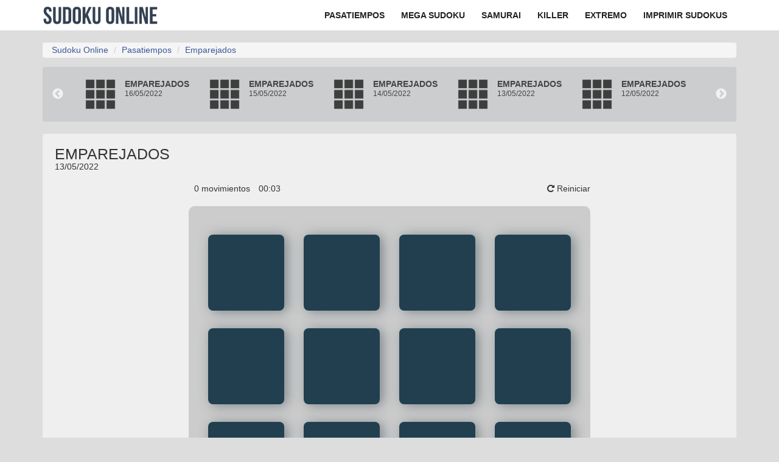

--- FILE ---
content_type: text/html; charset=UTF-8
request_url: https://www.sudoku-online.org/pasatiempos/emparejados/2022-05-13.html
body_size: 10835
content:
<!DOCTYPE html>
<html lang="es">
<head>
<title>Emparejados diario: el juego de memoria del 13 de mayo</title>
<meta http-equiv="Content-Type" content="text/html; charset=utf-8">
<meta name="viewport" content="width=device-width, initial-scale=1.0">
<link href="/favicon.ico" type="image/x-icon" rel="icon">
<link href="/favicon.ico" type="image/x-icon" rel="shortcut icon">
<link rel="alternate" title="RSS Pasatiempos diarios" href="/feed.php" type="application/rss+xml">
<link rel="manifest" href="/manifest.json">
<meta name="Description" content="Cada día te presentamos una nueva combinación de imágenes con el objetivo de encontrar las que coinciden.">

<link rel="alternate" hreflang="es" href="https://www.sudoku-online.org/pasatiempos/emparejados/2022-05-13.html" /><link rel="preload" href="https://www.sudoku-online.org/img/logo.svg" as="image">
<link rel="stylesheet" href="https://www.sudoku-online.org/css/style.css?v=11.775454" type="text/css">
<style>
.navbar .brand{display:block;float:none!important;padding:6px 10px 6px 0;margin-left:0;font-size:1px;font-weight:400;color:#222;text-indent:-5000px;background:url(/img/logo.svg) 50% 50% no-repeat;width:190px;height:50px}
.archivo{background:#cbcdce;margin-bottom:20px;max-width:1280px;border-radius:4px;height:90px;overflow:hidden}
</style>
<link rel="preconnect" href="https://static.sudoku-online.org">
<link rel="preconnect" href="https://fonts.googleapis.com">
<link rel="preconnect" href="https://fonts.gstatic.com" crossorigin>
<!--<link href="https://fonts.googleapis.com/css2?family=Barlow+Semi+Condensed:wght@500&display=swap" rel="stylesheet">-->
<link rel="canonical" href="https://www.sudoku-online.org/pasatiempos/emparejados/">
<meta property="og:title" content="Emparejados diario: el juego de memoria del 13 de mayo">
<meta property="og:site_name" content="Sudoku Online">
<meta property="og:url" content="https://www.sudoku-online.org/pasatiempos/emparejados/2022-05-13.html">
<meta property="og:description" content="Cada día te presentamos una nueva combinación de imágenes con el objetivo de encontrar las que coinciden.">
<meta property="og:type" content="article">
<meta property="og:image" content="https://www.sudoku-online.org/img/emparejados6.jpg">
<meta property="og:image:height" content="1080">
<meta property="og:image:width" content="1920">
<meta name="robots" content="max-image-preview:large">
<meta property="fb:app_id" content="150069238377154"/>
<meta property="mrf:canonical" content="https://www.sudoku-online.org/pasatiempos/emparejados/2022-05-13.html" />
<script type="application/ld+json">
{
  "@context": "https://schema.org",
  "@type": "Article",
  "articleSection": "Emparejados", 
  "mainEntityOfPage": {
    "@type": "WebPage",
    "@id": "https://www.sudoku-online.org/pasatiempos/emparejados/2022-05-13.html"
  },
  "headline": "Emparejados diario: el juego de memoria del 13 de mayo",
  "description": "Cada día te presentamos una nueva combinación de imágenes con el objetivo de encontrar las que coinciden.",
  "image": {
        "@type": "ImageObject",
        "url": "https://www.sudoku-online.org/img/emparejados6.jpg",
        "height": 1080,
        "width": 1920
  },
  "author": {
    "@type": "Organization",
    "name": "Sudoku Online",
    "url": "https://www.sudoku-online.org/"
  },  
  "publisher": {
    "@type": "Organization",
    "name": "Sudoku Online",
    "logo": {
      "@type": "ImageObject",
      "url": "https://www.sudoku-online.org/img/logo.jpg", 
      "height":60, 
      "width":600
    }
  },
  "datePublished": "2022-05-13T00:00:36+02:00", 
  "dateModified": "2022-05-13T00:00:36+02:00"
}
</script><!-- HTML5 shim, for IE6-8 support of HTML5 elements -->
<!--[if lt IE 9]>
  <script src="http://html5shim.googlecode.com/svn/trunk/html5.js"></script>
<![endif]-->
<script type="application/ld+json">{"@context": "https://schema.org","@type":"Organization","name": "Sudoku Online","url": "https://www.sudoku-online.org","logo": "https://www.sudoku-online.org/img/logo.svg","address": {"@type": "PostalAddress","streetAddress": "Marqués de Pidal 7","addressLocality": "Oviedo","addressRegion": "Asturias","postalCode": "33004","addressCountry": "ES"},"contactPoint": {"@type": "ContactPoint","contactType": "contact","telephone": "+34639592149","email": "imanolif@gmail.com"},"sameAs":["https://www.facebook.com/sudokudiario","https://twitter.com/sudokudiario"]} </script>
<script type="application/ld+json">
  {
    "@context": "https://schema.org",
    "@type": "Organization",
    "url": "https://www.sudoku-online.org/",
    "logo": "https://www.sudoku-online.org/img/logo.svg"
  }
</script>
<meta name="verify-v1" content="1uTJN5LTvZRrzkjibvVURb6/sGt1UiYkAqBs3MSI128=">
<meta property="fb:admins" content="629479126" >
<!-- Google Tag Manager -->
<script>(function(w,d,s,l,i){w[l]=w[l]||[];w[l].push({'gtm.start':
new Date().getTime(),event:'gtm.js'});var f=d.getElementsByTagName(s)[0],
j=d.createElement(s),dl=l!='dataLayer'?'&l='+l:'';j.async=true;j.src=
'https://www.googletagmanager.com/gtm.js?id='+i+dl;f.parentNode.insertBefore(j,f);
})(window,document,'script','dataLayer','GTM-NBG2WS76');</script>
<!-- End Google Tag Manager -->
<script>
  window.dataLayer = window.dataLayer || [];
  function gtag(){dataLayer.push(arguments);}
  gtag('js', new Date());

  gtag('config', 'G-QHBCSYW85V', {
    send_page_view: false
  });

  gtag('event', 'page_view', {
    page_title: document.title,
    page_location:  location.href
    , game: "emparejados"  });

  gtag('event', 'conversion', { 'send_to': 'AW-1066928941/vxeuCNra3uwZEK2W4PwD', 'value': 1.0, 'currency': 'USD' }); 
</script>
<script type="text/javascript">
!function(){"use strict";function e(e){var t=!(arguments.length>1&&void 0!==arguments[1])||arguments[1],c=document.createElement("script");c.src=e,t?c.type="module":(c.async=!0,c.type="text/javascript",c.setAttribute("nomodule",""));var n=document.getElementsByTagName("script")[0];n.parentNode.insertBefore(c,n)}!function(t,c){!function(t,c,n){var a,o,r;n.accountId=c,null!==(a=t.marfeel)&&void 0!==a||(t.marfeel={}),null!==(o=(r=t.marfeel).cmd)&&void 0!==o||(r.cmd=[]),t.marfeel.config=n;var i="https://sdk.mrf.io/statics";e("".concat(i,"/marfeel-sdk.js?id=").concat(c),!0),e("".concat(i,"/marfeel-sdk.es5.js?id=").concat(c),!1)}(t,c,arguments.length>2&&void 0!==arguments[2]?arguments[2]:{})}(window,787,{} /* Config */)}();
</script>
<style>.slick-list,.slick-slider,.slick-track{display:block;position:relative}.slick-dots li,.slick-list,.slick-slider,.slick-track{position:relative}.slick-dots li,.slick-dots li button,.slick-next,.slick-prev{cursor:pointer;width:20px;height:20px}.slick-dots li button:before,.slick-next:before,.slick-prev:before{font-family:slick;-webkit-font-smoothing:antialiased;-moz-osx-font-smoothing:grayscale}.slick-slider{box-sizing:border-box;-webkit-user-select:none;-moz-user-select:none;-ms-user-select:none;user-select:none;-webkit-touch-callout:none;-khtml-user-select:none;-ms-touch-action:pan-y;touch-action:pan-y;-webkit-tap-highlight-color:transparent}.slick-list{overflow:hidden;margin:0;padding:0}.slick-dots li button:focus,.slick-dots li button:hover,.slick-list:focus{outline:0}.slick-list.dragging{cursor:pointer;}.slick-slider .slick-list,.slick-slider .slick-track{-webkit-transform:translate3d(0,0,0);-moz-transform:translate3d(0,0,0);-ms-transform:translate3d(0,0,0);-o-transform:translate3d(0,0,0);transform:translate3d(0,0,0)}.slick-track{top:0;left:0;margin-left:auto;margin-right:auto}.slick-track:after,.slick-track:before{display:table;content:''}.slick-track:after{clear:both}.slick-loading .slick-slide,.slick-loading .slick-track{visibility:hidden}.slick-slide{display:none;float:left;height:100%;min-height:1px}[dir=rtl] .slick-slide{float:right}.slick-initialized .slick-slide,.slick-slide img{display:block}.slick-arrow.slick-hidden,.slick-slide.slick-loading img{display:none}.slick-slide.dragging img{pointer-events:none}.slick-vertical .slick-slide{display:block;height:auto;border:1px solid transparent}.slick-loading .slick-list{background:url(/css/ajax-loader.gif) center center no-repeat #fff}.slick-dots li button,.slick-next,.slick-next:focus,.slick-next:hover,.slick-prev,.slick-prev:focus,.slick-prev:hover{color:transparent;outline:0;background:0 0}@font-face{font-family:slick;font-weight:400;font-style:normal;src:url(/css/fonts/slick.eot);src:url(/css/fonts/slick.eot?#iefix) format('embedded-opentype'),url(/css/fonts/slick.woff) format('woff'),url(/css/fonts/slick.ttf) format('truetype'),url(/css/fonts/slick.svg#slick) format('svg')}.slick-next,.slick-prev{font-size:0;line-height:0;position:absolute;top:50%;display:block;padding:0;-webkit-transform:translate(0,-50%);-ms-transform:translate(0,-50%);transform:translate(0,-50%);border:none}.slick-dots li button:focus:before,.slick-dots li button:hover:before,.slick-next:focus:before,.slick-next:hover:before,.slick-prev:focus:before,.slick-prev:hover:before{opacity:1}.slick-next.slick-disabled:before,.slick-prev.slick-disabled:before{opacity:.25}.slick-next:before,.slick-prev:before{font-size:20px;line-height:1;opacity:.75;color:#fff}.slick-prev{left:-25px}[dir=rtl] .slick-prev{right:-25px;left:auto}.slick-prev:before,[dir=rtl] .slick-next:before{content:'←'}.slick-next:before,[dir=rtl] .slick-prev:before{content:'→'}.slick-next{right:-25px}[dir=rtl] .slick-next{right:auto;left:-25px}.slick-dotted.slick-slider{margin-bottom:30px}.slick-dots{position:absolute;bottom:-25px;display:block;width:100%;padding:0;margin:0;list-style:none;text-align:center}.slick-dots li{display:inline-block;margin:0 5px;padding:0}.slick-dots li button{font-size:0;line-height:0;display:block;padding:5px;border:0}.slick-dots li button:before{font-size:6px;line-height:20px;position:absolute;top:0;left:0;width:20px;height:20px;content:'•';text-align:center;opacity:.25;color:#000}.slick-dots li.slick-active button:before{opacity:.75;color:#000}</style><script type="application/ld+json">
    {
        "@context": "http://schema.org",
        "@type": "BreadcrumbList",
        "itemListElement":
        [
                {
                    "@type": "ListItem",
                    "position": 1,
                    "item": {
                    "@id": "/",
                    "name": "Sudoku Online"
                    }
                },
                {
                    "@type": "ListItem",
                    "position": 2,
                    "item": {
                    "@id": "https://www.sudoku-online.org/pasatiempos/",
                    "name": "Pasatiempos diarios"
                    }
                },
                {
                    "@type": "ListItem",
                    "position": 3,
                    "item": {
                    "@id": "https://www.sudoku-online.org/pasatiempos/emparejados/",
                    "name": "Emparejados"
                    }
                }
         ]
    }
    </script><script type="text/javascript">
  window._taboola = window._taboola || [];
      _taboola.push({article:'auto'});
    !function (e, f, u, i) {
    if (!document.getElementById(i)){
      e.async = 1;
      e.src = u;
      e.id = i;
      f.parentNode.insertBefore(e, f);
    }
  }(document.createElement('script'),
  document.getElementsByTagName('script')[0],
  '//cdn.taboola.com/libtrc/sudoku-onlineorg/loader.js',
  'tb_loader_script');
  if(window.performance && typeof window.performance.mark == 'function')
    {window.performance.mark('tbl_ic');}
</script>
</head>
<body>

    <nav class="navbar navbar-static-top navbar-inner" role="navigation">
      <div class="container">
        <div class="navbar-header">
          <button type="button" class="navbar-toggle collapsed" data-toggle="collapse" data-target=".navbar-collapse">
            <span class="sr-only">Navegación</span>
            <span class="icon-bar"></span>
            <span class="icon-bar"></span>
            <span class="icon-bar"></span>
          </button>
                            <h2><a class="brand" href="https://www.sudoku-online.org">Sudoku Online</a></h2>
                    </div>
        <div class="collapse navbar-collapse bg-collapse" style="float: right;">
          <ul class="nav navbar-nav">
            <li><a href="/pasatiempos/" title="Pasatiempos diarios"><span>Pasatiempos</span></a></li>
            <li><a href="/megasudoku" title="Mega sudoku"><span>Mega Sudoku</span></a></li>
            <li><a href="/sudoku-samurai.php" title="Sudoku Samurai"><span>Samurai</span></a></li>
            <li><a href="/killer.php" title="Sudoku Killer"><span>Killer</span></a></li>
            <li><a href="/extremo.php" title="Sudoku Extremo"><span>Extremo</span></a></li>
            <li class="hidden-sm"><a href="/imprimir-sudokus.php" title="Sudokus para imprimir"><span>Imprimir sudokus</span></a></li>
          </ul>
        </div>
      </div>
    </nav>

<div class="container">

	<div class="row hidden-xs">
		<div class="col-md-12">
			<ul class="breadcrumb">
			  <li><a href="https://www.sudoku-online.org">Sudoku Online</a></li>
			  <li><a href="https://www.sudoku-online.org/pasatiempos/">Pasatiempos</a></li>
			  <li class="active"><a href="https://www.sudoku-online.org/pasatiempos/emparejados/">Emparejados</a></li>
			</ul>
		</div>
	</div>

</div>

<div class="container">

	<div class="row">

		<div class="col-xs-12 col-sm-12 col-md-12 col-lg-12">

			<div class="main_container">

				

			<div class="archivo">
				<div class="px-10">
					<div class="slide-archivo" data-slick='{"slidesToShow": 5, "slidesToScroll": 1}'>
											   	<div class="item-archivo">
						   		<a href="/pasatiempos/emparejados/2022-05-16.html">
									<div class="img">
										<img src="https://static.sudoku-online.org/img/icon/emparejados.png" alt="Archivo emparejados" />
									</div>
									<div class="info-archivo">
										<div class="juego">Emparejados</div>
										<div class="date">16/05/2022</div>
									</div>
								</a>
							</div>
						    						   	<div class="item-archivo">
						   		<a href="/pasatiempos/emparejados/2022-05-15.html">
									<div class="img">
										<img src="https://static.sudoku-online.org/img/icon/emparejados.png" alt="Archivo emparejados" />
									</div>
									<div class="info-archivo">
										<div class="juego">Emparejados</div>
										<div class="date">15/05/2022</div>
									</div>
								</a>
							</div>
						    						   	<div class="item-archivo">
						   		<a href="/pasatiempos/emparejados/2022-05-14.html">
									<div class="img">
										<img src="https://static.sudoku-online.org/img/icon/emparejados.png" alt="Archivo emparejados" />
									</div>
									<div class="info-archivo">
										<div class="juego">Emparejados</div>
										<div class="date">14/05/2022</div>
									</div>
								</a>
							</div>
						    						   	<div class="item-archivo">
						   		<a href="/pasatiempos/emparejados/2022-05-13.html">
									<div class="img">
										<img src="https://static.sudoku-online.org/img/icon/emparejados.png" alt="Archivo emparejados" />
									</div>
									<div class="info-archivo">
										<div class="juego">Emparejados</div>
										<div class="date">13/05/2022</div>
									</div>
								</a>
							</div>
						    						   	<div class="item-archivo">
						   		<a href="/pasatiempos/emparejados/2022-05-12.html">
									<div class="img">
										<img src="https://static.sudoku-online.org/img/icon/emparejados.png" alt="Archivo emparejados" />
									</div>
									<div class="info-archivo">
										<div class="juego">Emparejados</div>
										<div class="date">12/05/2022</div>
									</div>
								</a>
							</div>
						    						   	<div class="item-archivo">
						   		<a href="/pasatiempos/emparejados/2022-05-11.html">
									<div class="img">
										<img src="https://static.sudoku-online.org/img/icon/emparejados.png" alt="Archivo emparejados" />
									</div>
									<div class="info-archivo">
										<div class="juego">Emparejados</div>
										<div class="date">11/05/2022</div>
									</div>
								</a>
							</div>
						    						   	<div class="item-archivo">
						   		<a href="/pasatiempos/emparejados/2022-05-10.html">
									<div class="img">
										<img src="https://static.sudoku-online.org/img/icon/emparejados.png" alt="Archivo emparejados" />
									</div>
									<div class="info-archivo">
										<div class="juego">Emparejados</div>
										<div class="date">10/05/2022</div>
									</div>
								</a>
							</div>
						    					</div>
				</div>
			</div>


			<style>
				.px-10
				{
					padding: 0 40px
				}

				@media (max-width: 575px) {
					.archivo .px-10
					{
						padding: 0;
					}

					.archivo .slick-prev {
					    left: 5px;
					}

					.archivo .slick-next {
					    right: 5px;
					}
				}

				.archivo
				{					
					background: #CBCDCE;
					margin-bottom: 20px;
					max-width: 1280px;
					border-radius: 4px;
					height: 90px;
					overflow: hidden;
				}

				.slide-archivo
				{
					display: flex;
					padding: 20px;
				}

				.item-archivo
				{
					padding: 0 10px;
				}

				.item-archivo a
				{
					display: flex !important;
					color: #444;
					text-decoration: none;
					outline: none;
				}

				.item-archivo .juego
				{
					font-size: 14px;
					font-weight: bold;
					text-transform: uppercase;
				}

				.item-archivo .date
				{
					font-size: 12px;
				}

				.item-archivo img
				{
					width: 50px;
					height: 50px;
					display: block;
					opacity: 0.7;
				}

				.info-archivo
				{
					display: flex;
					flex-direction: column;
					padding-left: 15px;
				}
			</style>
				<div class="juego_container">
					
					<h2 class="game">Emparejados <span class="">13/05/2022</span></h2>
				
					<div class="game_container">

					    <div class="overlay">
					        <div class="overlay-content">
					                <section class="switch-msg"></section>
					                <ul class="stars"></ul>
					                <h4>Resuelto con <span class="moves">0</span> movimientos en  <span class="timer"><span class="timer-minutes">0</span>:<span class="timer-seconds">00</span></span></h4> 
					                <button class="restart"><i class="fa fa-repeat"></i> Jugar otra vez</button>
					        </div>
					    </div>


					    <div class="game_container">
					    	
					        <section class="score-panel">
					        	<ul class="stars"></ul>

					        	<span class="moves">0</span> movimientos
					            <span class="timer"><span class="timer-minutes">0</span>:<span class="timer-seconds">00</span></span>

					            <div class="restart">
					        		<i class="fa fa-repeat"></i> Reiniciar
					        	</div>
					        </section>

					        <ul class="deck"></ul>
					    </div>	    

					</div>
				</div>

				<div id="quees">
										<article>
						<div class="row">
							<div class="col-xs-12 col-sm-4">
								<img src="https://www.sudoku-online.org/img/emparejados6.jpg" alt="Emparejados" class="img-responsive" />
							</div>
							<div class="col-xs-12 col-sm-8">
								<h1 class="article my-0 py-xs-10">Emparejados diario: el juego de memoria del 13 de mayo</h1>
								<p class="py-5">13/05/2022 - 00:01</p>
								<p>Cada día te presentamos una nueva combinación de 16 imágenes boca abajo y en orden aleatorio con el objetivo de dar la vuelta a los pares que coinciden usando tu memoria.</p>
								                                    <p><div class="pt-10"><a href="/pasatiempos/emparejados/" class="btn btn-default">Archivo del Emparejados diario <span class="glyphicon glyphicon-play-circle"></span></a></div></p>
                                							</div>
						</div>
					</article>
				</div>

			</div>


			<div class="row">
                <div class="col-xs-12 col-sm-12 col-md-12 col-lg-12">
                    <div id="taboola-below-article-thumbnails"></div>
                    <script type="text/javascript">
                      window._taboola = window._taboola || [];
                      _taboola.push({
                        mode: 'alternating-thumbnails-a',
                        container: 'taboola-below-article-thumbnails',
                        placement: 'Below Article Thumbnails',
                        target_type: 'mix'
                      });
                    </script>
                </div>
            </div>



	<!-- Aviso de Suscripción a WhatsApp -->
<div class="whatsapp-banner">
  <div class="whatsapp-content">
    <img src="https://cdn-icons-png.flaticon.com/512/733/733585.png" alt="WhatsApp Icon" class="whatsapp-icon">
    <p><strong>¡Únete a nuestro canal de WhatsApp!</strong> Recibe las últimas novedades, trucos y desafíos de sudoku y pasatiempos.</p>
    <a href="https://whatsapp.com/channel/0029VawYXhd3GJOtBm8Hd53q" class="whatsapp-button" target="_blank">Únete Ahora</a>
  </div>
</div>

<style>

.whatsapp-banner {
    background-color: #e6fffa;
    padding: 15px 20px;
    text-align: center;
    margin-bottom: 20px;
    border: 2px solid #25D366;
    border-radius: 10px;
}

.whatsapp-content {
  margin: 0 auto;
  display: flex;
  flex-wrap: wrap;
  align-items: center;
  justify-content: center;
}

.whatsapp-icon {
  width: 40px;
  height: 40px;
  margin-right: 15px;
}

.whatsapp-content p {
  margin: 0 10px 0 0;
  font-size: 1.1em;
  color: #333;
}

.whatsapp-button {
  display: inline-block;
  padding: 10px 20px;
  background-color: #25D366; 
  color: #fff;
  text-decoration: none;
  border-radius: 5px;
  font-weight: bold;
  transition: background-color 0.3s ease;
}

.whatsapp-button:hover {
  background-color: #1ebe57;
}

/* Responsivo */
@media (max-width: 768px) {
  .whatsapp-content {
    flex-direction: column;
  }
  
  .whatsapp-content p {
    margin-bottom: 15px;
    text-align: center;
  }

  .whatsapp-icon {
    margin-bottom: 10px;
  }
}
</style>

<div class="row">

	<div class="col-xs-12 col-sm-12 col-md-12 col-lg-12 col-xl-push-1 col-xl-10">

		<h2 class="py-10">Pasatiempos diarios -  13/05/2022</h2>

		<div class="row" style="margin-bottom: 30px">

			
			
			

			
			

			
			

			


			

			<div class="col-xs-6 col-sm-3 col-md-3 py-10">
				<a href="/pasatiempos/palabrejas/2022-05-13.html" title="Palabrejas">
				<picture class="image">
						    <source srcset="https://www.sudoku-online.org/img/palabrejas_p4.webp" media="(max-width: 767px)">
						    <source srcset="https://www.sudoku-online.org/img/palabrejas_p4.webp">

						    <img loading="lazy" style="width: 100%; height: auto; max-width: 100%;" height="495" width="880" src="https://www.sudoku-online.org/img/palabrejas_p4.jpg" alt="Palabrejas diarias">
						</picture>
					</a>
			</div>


			
						<div class="col-xs-6 col-sm-3 col-md-3 py-10">
				<a href="/pasatiempos/crucigramas/2022-05-13.html" title="Crucigrama diario">
					<picture class="image">
						    <source srcset="https://www.sudoku-online.org/img/crucigrama_p4.webp" media="(max-width: 767px)">
						    <source srcset="https://www.sudoku-online.org/img/crucigrama_p4.webp">

						    <img loading="lazy" style="width: 100%; height: auto; max-width: 100%;" height="495" width="880" src="https://www.sudoku-online.org/img/crucigrama_p4.jpg" alt="Crucigrama diario">
						</picture>
				</a>
			</div>
			

			
			<div class="col-xs-6 col-sm-3 col-md-3 py-10">
				<a href="/pasatiempos/palabra-secreta/2022-05-13.html" title="Wordle diario">
					<picture class="image">
						    <source srcset="https://www.sudoku-online.org/img/palabra-secreta_p4.webp" media="(max-width: 767px)">
						    <source srcset="https://www.sudoku-online.org/img/palabra-secreta_p4.webp">

						    <img loading="lazy" style="width: 100%; height: auto; max-width: 100%;" height="495" width="880" src="https://www.sudoku-online.org/img/palabra-secreta_p4.jpg" alt="Wordle - La Palabra Secreta">
						</picture>
				</a>
			</div>

			
			

			

			

			

			
			

			
			

			
			
			
			
			<div class="col-xs-6 col-sm-3 col-md-3 py-10">
				<a href="/pasatiempos/mahjong/2022-05-13.html" title="Mahjong diario">
					<picture class="image">
						    <source srcset="https://www.sudoku-online.org/img/mahjong_p4.webp" media="(max-width: 767px)">
						    <source srcset="https://www.sudoku-online.org/img/mahjong_p4.webp">

						    <img loading="lazy" style="width: 100%; height: auto; max-width: 100%;" height="495" width="880" src="https://www.sudoku-online.org/img/mahjong_p4.jpg" alt="Mahjong diario">
						</picture>
				</a>
			</div>
			
			

			

			<div class="col-xs-6 col-sm-3 col-md-3 py-10">
				<a href="/pasatiempos/emparejados/2022-05-13.html" title="Emparejados diario">
					<picture class="image">
						    <source srcset="https://www.sudoku-online.org/img/emparejados_p4.webp" media="(max-width: 767px)">
						    <source srcset="https://www.sudoku-online.org/img/emparejados_p4.webp">

						    <img loading="lazy" style="width: 100%; height: auto; max-width: 100%;" height="495" width="880" src="https://www.sudoku-online.org/img/emparejados_p4.jpg" alt="Emparejados diario">
						</picture>
				</a>
			</div>

			<div class="col-xs-6 col-sm-3 col-md-3 py-10">
				<a href="/pasatiempos/puzzle/2022-05-13.html" title="Puzzle diario">
					<picture class="image">
						    <source srcset="https://www.sudoku-online.org/img/puzzle_p4.webp" media="(max-width: 767px)">
						    <source srcset="https://www.sudoku-online.org/img/puzzle_p4.webp">

						    <img loading="lazy" style="width: 100%; height: auto; max-width: 100%;" height="495" width="880" src="https://www.sudoku-online.org/img/puzzle_p4.jpg" alt="Puzzle diario">
						</picture>
				</a>
			</div>

			<div class="col-xs-6 col-sm-3 col-md-3 py-10">
				<a href="/pasatiempos/ordena-letras/2022-05-13.html" title="Ordena Letras diario">
					<picture class="image">
						    <source srcset="https://www.sudoku-online.org/img/ordena-letras_p4.webp" media="(max-width: 767px)">
						    <source srcset="https://www.sudoku-online.org/img/ordena-letras_p4.webp">

						    <img loading="lazy" style="width: 100%; height: auto; max-width: 100%;" height="495" width="880" src="https://www.sudoku-online.org/img/ordena-letras_p4.jpg" alt="Ordena Letras diario">
						</picture>
				</a>
			</div>

			<div class="col-xs-6 col-sm-3 col-md-3 py-10">
				<a href="/pasatiempos/mini-matematicas/2022-05-13.html" title="Mini Matemáticas diario">
					<picture class="image">
						    <source srcset="https://www.sudoku-online.org/img/mini-matematicas_p4.webp" media="(max-width: 767px)">
						    <source srcset="https://www.sudoku-online.org/img/mini-matematicas_p4.webp">

						    <img loading="lazy" style="width: 100%; height: auto; max-width: 100%;" height="495" width="880" src="https://www.sudoku-online.org/img/mini-matematicas_p4.jpg" alt="Mini Matemáticas diario">
						</picture>
				</a>
			</div>

			<div class="col-xs-6 col-sm-3 col-md-3 py-10">
				<a href="/pasatiempos/laberinto/2022-05-13.html" title="Laberinto diario">
					<picture class="image">
						    <source srcset="https://www.sudoku-online.org/img/laberinto_p4.webp" media="(max-width: 767px)">
						    <source srcset="https://www.sudoku-online.org/img/laberinto_p4.webp">

						    <img loading="lazy" style="width: 100%; height: auto; max-width: 100%;" height="495" width="880" src="https://www.sudoku-online.org/img/laberinto_p4.jpg" alt="Laberinto diario">
						</picture>
				</a>
			</div>

			
			
			<div class="col-xs-6 col-sm-3 col-md-3 py-10">
				<a href="/diario/2022-05-13.html" title="Sudoku diario">
					<picture class="image">
						    <source srcset="https://www.sudoku-online.org/img/sudoku-diario_p4.webp" media="(max-width: 767px)">
						    <source srcset="https://www.sudoku-online.org/img/sudoku-diario_p4.webp">

						    <img loading="lazy" style="width: 100%; height: auto; max-width: 100%;" height="495" width="880" src="https://www.sudoku-online.org/img/sudoku-diario_p4.jpg" alt="Sudoku diario">
						</picture>
				</a>
			</div>

			
			
		</div>


	</div>

</div>


		</div>

	</div>

</div>

<link rel="stylesheet prefetch" href="https://cdn.jsdelivr.net/npm/animate.css@3.5.2/animate.min.css">
<link rel="stylesheet" href="/pasatiempos/parejas/css/app.css?123">
<script src="/pasatiempos/parejas/js/app.js?1"></script>

<script>
	function initgame()
	{
		$(".slide-archivo").slick({responsive: [
		    {
		      breakpoint: 1200,
		      settings: {
		        slidesToShow: 3,
		        slidesToScroll: 1,
		        infinite: true,
		      }
		    },
		    {
		      breakpoint: 650,
		      settings: {
		        slidesToShow: 2,
		        slidesToScroll: 1
		      }
		    },
		    {
		      breakpoint: 500,
		      settings: {
		        slidesToShow: 1,
		        slidesToScroll: 1,
		        arrows: true,
		        variableWidth: true
		      }
		    }
		  ]});

		$(".archivo").show();

		var category = "ropa"; var orden = ["3","4","4","11","2","5","10","10","3","7","2","11","5","7","12","12"]; 

		initGame(category, orden);

		setInterval(function() { ga("send","event", 'Emparejados', 'Jugando', '2022-05-13'); }, 30000);
	}
</script>
	


<footer class="footer">
<!--
  <section class="newsletter">
    <div class="container">
      <div class="row">
        <div class="col-xs-12 col-sm-offset-2 col-sm-8  col-md-offset-3 col-md-6">
          <h3>Suscríbete a nuestra newsletter</h3>

          <p>Únete a nuestros suscriptores y recibe juegos exclusivos y novedades directamente en tu correo electrónico</p> 

            <form class="simple_form form form-vertical" id="subscribe-form" action="https://sudoku-online.ipzmarketing.com/f/f4C43MXm1VE" accept-charset="UTF-8" method="post">
              <label style="position: absolute; left: -5000px" tabindex="-1" for="anotheremail">Email</label><input type="text" name="anotheremail" id="anotheremail" style="position: absolute; left: -5000px" tabindex="-1" autocomplete="new-password" />
              <div class="input-group email optional subscriber_email">
                <input class="string email optional form-control" type="email" placeholder="Introduce tu email" name="subscriber[email]" id="subscriber_email" />
                <span class="input-group-btn">
                  <button class="btn btn-primary" type="submit" data-disable-with="Procesando">Suscribirme</button>
                </span>
              </div>
              <div class="form-group boolean required subscriber_subscribed_with_acceptance"><div class="checkbox"><input value="0" autocomplete="off" type="hidden" name="subscriber[subscribed_with_acceptance]" /><label class="boolean required" for="subscriber_subscribed_with_acceptance"><input class="boolean required" required="required" aria-required="true" type="checkbox" value="1" name="subscriber[subscribed_with_acceptance]" id="subscriber_subscribed_with_acceptance" /><abbr title="Requerido"> </abbr> Aceptar política de privacidad</label></div></div>
          </form>
        </div>
      </div>
    </div>
  </section>
-->

  <section class="foolinks">
    <div class="container">
      <div class="row">

        <div class="col-xs-12 col-sm-4">
          <div class="row">
            <div class="col-xs-6 col-md-4">
              <a href="https://www.sudoku-online.org"><img src="/img/sudoku_s.svg?1" alt="Sudoku Online" title="La web de los sudokus" /></a>
            </div>
              
            <div class="col-xs-6 col-md-8">  
              <span class="tit">Sudoku Online</span>
              <ul class="footer-links">
                    <li><a href="/contacto.php">Contacto</a></li>
                    <li><a href="/acerca.php">Sobre nosotros</a></li>
                    <li><a href="/revista/">Revista Sudoku</a></li>
                    <li><a href="/en/games/" hreflang="en">Daily Games</a></li>
                    <li><a href="/privacidad.php">Política de privacidad</a></li>
                    <li><a href="/cookies.php">Política de cookies</a></li>
              </ul>

              <span class="glyphicon glyphicon-play-circle"></span>
            </div>
          </div>
          
        </div>
        <div class="col-xs-12 col-sm-8">

          <div class="row">
            <div class="col-xs-6 col-md-4">  
              <span class="tit">Sudokus</span>
                <ul class="footer-links">
                  <li><a href="/sudoku-diario.php">Sudoku Diario</a></li>
                  <li><a href="/extremo.php">Sudoku Extremo</a></li>
                  <li><a href="/sudoku-dificil.php">Sudoku Difícil</a></li>
                  <li><a href="/medio.php">Sudoku Medio</a></li>
                  <li><a href="/facil.php">Sudoku Fácil</a></li>
                  <li><a href="/mini.php">Sudoku Mini</a></li>
                  <li><a href="/killer.php">Sudoku Killer</a></li>
                  <li><a href="/sudoku-puzzle.php">Sudoku Puzzle</a></li>
                  <li><a href="/calcudoku.php">Calcudoku</a></li>
                  <li><a href="/super.php">Sudoku Super</a></li>
                  <li><a href="/megasudoku">Mega Sudoku</a></li>
                  <li><a href="/sudoku-samurai.php">Sudoku Samurai</a></li>
                  <li><a href="/imprimir-sudokus.php">Imprimir sudokus</a></li>
                  <li><a href="/sudokus-ninos.php">Para niños</a></li>
                </ul>
            </div>

            <div class="col-xs-6 col-md-4">  
              <span class="tit">Pasatiempos diarios</span>
                <ul class="footer-links">
                  <li><a href="/pasatiempos/palabra-secreta/" title="Wordle diario">La Palabra Secreta</a></li>
                  <li><a href="/pasatiempos/palabras-cruzadas/" title="Palabras Cruzadas">Palabras Cruzadas</a></li>
                  <li><a href="https://www.sudoku-online.org/pasatiempos/letraszen/" title="Letras Zen">Letras Zen</a></li>
                  <li><a href="/pasatiempos/cazapalabra/" title="Cazapalabra">Cazapalabra</a></li>
                  <li><a href="/pasatiempos/ordena-colores/" title="Ordena Colores">Ordena Colores</a></li>
                  <li><a href="/pasatiempos/crucigramas/" title="Crucigrama diario">Crucigrama</a></li>
                  <li><a href="/pasatiempos/minicrucigramas/" title="Mini Crucigrama diario">Mini Crucigrama</a></li>
                  <li><a href="/pasatiempos/palabrejas/" title="Palabrejas">Palabrejas</a></li>
                  <li><a href="/pasatiempos/sopas-de-letras/" title="Sopas de letras">Sopa de letras</a></li>
                  <li><a href="/pasatiempos/tejeletras/" title="Tejeletras">Tejeletras</a></li>
                  <li><a href="/pasatiempos/mahjong/" title="Mahjong diario">Mahjong</a></li>
                  <li><a href="/pasatiempos/emparejados/" title="Emparejados - Juego de Memoria">Emparejados</a></li>
                  <li><a href="/pasatiempos/puzzle/" title="Puzzle diario">Puzzle diario</a></li>
                  <li><a href="/pasatiempos/ordena-letras/" title="Ordena Letras - Juego de Palabras">Ordena Letras</a></li>
                  <li><a href="/pasatiempos/mini-matematicas/" title="Mini Matemáticas">Mini Matemáticas</a></li>
                </ul>
            </div>

            <div class="col-xs-6 col-md-4">  
                <span class="tit" style="">Más Pasatiempos</span>
                <ul class="footer-links">
                  <li><a href="https://www.sudoku-online.org/pasatiempos/solitario/" title="Solitario de palabras">Solitario</a></li>
                  <li><a href="https://www.sudoku-online.org/pasatiempos/letrix/" title="Letrix">Letrix</a></li>
                  <li><a href="https://www.sudoku-online.org/pasatiempos/buscaminas/" title="Buscamians">Buscaminas</a></li>
                  <li><a href="https://www.sudoku-online.org/pasatiempos/colorbricks/" title="Colorbricks">Colorbricks</a></li>
                  <li><a href="https://www.sudoku-online.org/pasatiempos/hexabloques/" title="Colorbricks">Hexabloques</a></li>
                  <li><a href="/pasatiempos/conectados/" title="Conectados diario">Conectados</a></li>
                  <li><a href="https://www.sudoku-online.org/pasatiempos/ahorcado/" title="Ahorcado diario">Ahorcado</a></li>
                  <li><a href="/pasatiempos/averiados/" title="Averiado diario">Averiado</a></li>
                  <li><a href="/pasatiempos/desbloqueados/" title="Desbloqueados diario">Desbloqueados</a></li>
                  <li><a href="/pasatiempos/enlazados/" title="Enlazados diario">Enlazados</a></li>
                  <li><a href="/pasatiempos/laberinto/" title="Laberinto diario">Laberinto diario</a></li>
                  <li><a href="/pasatiempos/diferencias/" title="Encuentra las diferencias">Diferencias</a></li>
                  <li><a href="https://www.sudoku-online.org/pasatiempos/quiz/geoquiz/" title="GeoQuiz - Test de Geografía">Quiz de Geografía</a></li>
                  <li><a href="https://www.sudoku-online.org/pasatiempos/quiz/banderas/" title="Quiz de Banderas diario">Quiz de Banderas</a></li>
                  <li><a href="https://www.sudoku-online.org/pasatiempos/quiz/pasalabola/" title="Pasalabola - ¿Cuánto sabes de fútbol?">Quiz de fútbol</a></li>
                </ul>
            </div>
          </div>

        </div>

      </div>

      <div class="footer-langs" style="margin-top: 1rem; text-align: center;">
        <a href="https://www.sudoku-online.org/en/" style="margin: 0 0.5rem;">
          <img src="https://flagcdn.com/16x12/gb.png" srcset="https://flagcdn.com/32x24/gb.png 2x, https://flagcdn.com/48x36/gb.png 3x" width="16" height="12" alt="United Kingdom"> English
        </a>
        |
        <a href="https://www.sudoku-online.org/" style="margin: 0 0.5rem;">
          <img src="https://flagcdn.com/16x12/es.png" srcset="https://flagcdn.com/32x24/es.png 2x, https://flagcdn.com/48x36/es.png 3x" width="16" height="12" alt="Spain"> Español
        </a>
        |
        <a href="https://www.sudoku-online.org/fr/" style="margin: 0 0.5rem;">
           <img src="https://flagcdn.com/16x12/fr.png" srcset="https://flagcdn.com/32x24/fr.png 2x, https://flagcdn.com/48x36/fr.png 3x" width="16" height="12" alt="France"> Français
        </a>
        |
        <a href="https://www.sudoku-online.org/pt/" style="margin: 0 0.5rem;">
          <img src="https://flagcdn.com/16x12/pt.png" srcset="https://flagcdn.com/32x24/pt.png 2x, https://flagcdn.com/48x36/pt.png 3x" width="16" height="12" alt="Portugal"> Português
        </a>
      </div>

    </div>
  </section>

  <section class="cpy">
    <div class="container">
      <div class="row">
        <div class="col-md-12">
          <div class="metalinks">
              <p><strong>2026 Sudoku-online.org</strong> - La web de los sudokus</p>
              <p class="somos">C/Marqués de Pidal 7 3D, 33004 Oviedo, Asturias, España</p>
          </div>
        </div>
      </div>
    </div>
  </section>

</footer>

<script type="module">
/*
  import { initializeApp } from "https://www.gstatic.com/firebasejs/9.6.1/firebase-app.js";
  import { getAnalytics } from "https://www.gstatic.com/firebasejs/9.6.1/firebase-analytics.js";
  import { getMessaging, getToken  } from "https://www.gstatic.com/firebasejs/9.6.1/firebase-messaging.js";
  import { getDatabase, ref, set  } from "https://www.gstatic.com/firebasejs/9.6.1/firebase-database.js";
  import { initializeAppCheck, ReCaptchaV3Provider } from "https://www.gstatic.com/firebasejs/9.6.1/firebase-app-check.js";

  const firebaseConfig = {
    apiKey: "AIzaSyBYJTYa4Mmsl3vdc1H0SiKjfAXrvTr3TUQ",
    authDomain: "sudoku-951de.firebaseapp.com",
    projectId: "sudoku-951de",
    storageBucket: "sudoku-951de.appspot.com",
    messagingSenderId: "592890869034",
    appId: "1:592890869034:web:0e4d509914d413ea40da53",
    measurementId: "G-6RZEQZVNG3",
    databaseURL: "https://sudoku-951de-default-rtdb.europe-west1.firebasedatabase.app/"
  };

  const app = initializeApp(firebaseConfig);
  const analytics = getAnalytics(app);
  const firestore = getDatabase(app);
  const messaging = getMessaging();

  const appCheck = initializeAppCheck(app, {
    provider: new ReCaptchaV3Provider('6Lcxd8wdAAAAABWRrafIvKGoCTS0Qf_Lk-ykPGnX'),
    isTokenAutoRefreshEnabled: true
  });

  function getTokenFCM()
  {
    getToken(messaging, { vapidKey: 'BEuxSsPGCVfGRRJocRjZN5pGfSoW8TrwaJedi_x5BYtlAfvMXti5YLpTYibafEHpOYO-jrzFgs-aCe0DaLo5kEk' }).then((currentToken) => {
      if (currentToken) 
      {
        console.log("Current token: "+currentToken);
        sendTokenToServer(currentToken);
      } 
      else 
      {
        console.log('No registration token available. Request permission to generate one.');
        setTokenSentToServer(false);
        requestPermission();
      }
    }).catch((err) => {
      console.log('An error occurred while retrieving token. ', err);
    });
  }

  getTokenFCM();

  function requestPermission() 
  {
    console.log('Requesting permission...');
    Notification.requestPermission().then((permission) => {
      if (permission === 'granted') 
      {
        console.log('Notification permission granted.');
        getTokenFCM();
      } else {
        console.log('Unable to get permission to notify.');
      }
    });
  }

  function isTokenSentToServer() {
    return window.localStorage.getItem('sentToServer') === '1';
  }

  function setTokenSentToServer(sent) {
    window.localStorage.setItem('sentToServer', sent ? '1' : '0');
  }

  function sendTokenToServer(currentToken) 
  {
    if (!isTokenSentToServer()) {
      console.log('Sending token to server...');

      set(ref(firestore, 'users/' + currentToken), {
        date: Date.now()
      });

      setTokenSentToServer(true);
    } else {
      console.log('Token already sent to server so won\'t send it again unless it changes');
    }
  }
  */
</script>
<script type="text/javascript">

  function viewport() 
  {
      var e = window, a = 'inner';
      if (!('innerWidth' in window )) {
          a = 'client';
          e = document.documentElement || document.body;
      }
      return { width : e[ a+'Width' ] , height : e[ a+'Height' ] };
  }

    var myviewport = viewport(); 

    

  function myinit() 
  {
      var es_diario = false;
      var s = null;

    if (typeof initgame != "undefined")
    {
      initgame();
    }


    //mi_cookies();

    let element_ad = document.getElementById("ads_vertical");
    if (myviewport.width < 992)
    {
      if (typeof element_ad != "undefined" && element_ad != null)
        element_ad.parentNode.removeChild(element_ad);
    }
    else if (typeof element_ad != "undefined" && element_ad != null)
    {
      (adsbygoogle = window.adsbygoogle || []).push({});
    }

    /*
    var element_ad = document.getElementById("mega_pub");
    if (myviewport.width < 768)
    {
      if (typeof element_ad != "undefined" && element_ad != null)
        element_ad.parentNode.removeChild(element_ad);
    }
    else if (typeof element_ad != "undefined" && element_ad != null)
    {
      $(element_ad).html("<div id=\"64124-1\"><script src=\"//ads.themoneytizer.com/s/gen.js?type=1\"><\/script><script src=\"//ads.themoneytizer.com/s/requestform.js?siteId=64124&formatId=1\"><\/script><\/div>");
    }
    */

  }

</script>
<script type="text/javascript" src="/css/bootstrap.js?1FGf"></script>

    
<script async src="https://pagead2.googlesyndication.com/pagead/js/adsbygoogle.js?client=ca-pub-6206547012943992" data-overlays="bottom" crossorigin="anonymous"></script>
<div id="stats">
  <script type="text/javascript" language="javascript">
  var sc_project=1419377; 
  var sc_invisible=1; 
  var sc_partition=11; 
  var sc_security="c089a38a"; 
  </script>
  <script type="text/javascript" async language="javascript" src="https://www.statcounter.com/counter/counter.js"></script>
  <noscript><img src="https://c12.statcounter.com/counter.php?sc_project=1419377&java=0&security=c089a38a&invisible=1" /></noscript>
</div>

<script type="text/javascript">
  window._taboola = window._taboola || [];
  _taboola.push({flush: true});
</script>
</body>
</html>

--- FILE ---
content_type: text/html; charset=utf-8
request_url: https://www.google.com/recaptcha/api2/aframe
body_size: 152
content:
<!DOCTYPE HTML><html><head><meta http-equiv="content-type" content="text/html; charset=UTF-8"></head><body><script nonce="152LukYnRRTcpIKlWEbL6g">/** Anti-fraud and anti-abuse applications only. See google.com/recaptcha */ try{var clients={'sodar':'https://pagead2.googlesyndication.com/pagead/sodar?'};window.addEventListener("message",function(a){try{if(a.source===window.parent){var b=JSON.parse(a.data);var c=clients[b['id']];if(c){var d=document.createElement('img');d.src=c+b['params']+'&rc='+(localStorage.getItem("rc::a")?sessionStorage.getItem("rc::b"):"");window.document.body.appendChild(d);sessionStorage.setItem("rc::e",parseInt(sessionStorage.getItem("rc::e")||0)+1);localStorage.setItem("rc::h",'1769202438096');}}}catch(b){}});window.parent.postMessage("_grecaptcha_ready", "*");}catch(b){}</script></body></html>

--- FILE ---
content_type: text/css
request_url: https://www.sudoku-online.org/pasatiempos/parejas/css/app.css?123
body_size: 1063
content:


.game_container {
    display: flex;
    justify-content: center;
    align-items: center;
    flex-direction: column;
}

.grid_container {
    display: flex;
    justify-content: center;
    align-items: center;
    flex-direction: column;
}



.title {
    font-family: 'Montserrat', sans-serif;
    font-weight: 700;
    color:white;
    font-size:3rem;
}

.title img {
    width:50px;
    margin:0 10px;
    vertical-align: text-top;
}

.deck {
    width: 660px;
    min-height: 680px;
    background-color: #ccc;
    padding: 32px;
    border-radius: 10px;
    display: flex;
    flex-wrap: wrap;
    justify-content: space-between;
    align-items: center;
    margin: 0 0 3em;
}

.deck .card {
    height: 125px;
    width: 125px;
    background: #213f4f;
    font-size: 0;
    color: #ffffff;
    border-radius: 8px;
    cursor: pointer;
    display: flex;
    justify-content: center;
    align-items: center;
    box-shadow: 5px 2px 20px 0 rgba(46, 61, 73, 0.5);
}

.card img {display:none;}
.card.show img {display:block;}
.card.match img {display:block;}

.deck .card.open {
    transform: rotateY(180);
    background: #fff;
    cursor: default;
}

.deck .card.show {
    font-size: 33px;
    background: #d8e2f2;
    display: flex !important;
}

.deck .card.match {
    cursor: default;
    background: #1dd1a1;
    /*background-color: #1abc9c;*/
    font-size: 33px;
}

.deck .card.unmatch {
    cursor: default;
    background: #ff7675;
    font-size: 33px;
}

.card img {width:100px;}



.score-panel {
    text-align: left;
    width: 660px;
    margin-bottom:20px;
    padding: 0;
}

.score-panel .stars {
    margin: 0;
    padding: 0;
    display: inline-block;
    margin: 0 5px 0 0;
}

.score-panel .stars li {
    list-style: none;
    display: inline-block;
}

.score-panel .restart {
    float: right;
    cursor: pointer;
}


.score-panel .timer {
    padding-left:10px;}



.overlay {
    height: 100%;
    width: 100%;
    position: fixed;
    z-index: 1;
    top: 0;
    left: 0;
    background-color: white;
    background-color: rgba(230,230,230, 0.95);
    overflow-x: hidden;
    transition: 0.5s;
    display:none;
}

.overlay-content {
    position: relative;
    top: 20%;
    width: 100%;
    text-align: center;
    margin-top: 30px;
}

.overlay-content button {
    background:#2ecc71;
    border-radius: 20px;
    border:0;
    padding:10px 20px;
    color:white;
    font-size:2em;
    cursor:pointer;
}

.overlay-content button:hover {
    background:#27ae60;
    /*font-size:1em;*/
}

.overlay-content .stars {
    margin: 0;
    padding: 0;
    display: inline-block;
    margin: 0 5px 0 0;
    font-size:30px;
    color:#ffa502;
}

.overlay-content .stars li {
    list-style: none;
    display: inline-block;
    margin:0 10px;
}



@media screen and (min-width: 500px) and (max-width: 750px) {

.title {
    font-size:2.2rem;
}

.score-panel {width:400px;}

.score-panel .timer {
    padding-left:70px;
}

.deck {
    width: 450px;
    min-height: 470px;
    background-color: #ccc;
    padding: 20px;
}

.deck .card {
    height: 90px;
    width: 90px;
}

.card img {
    width: 80px;
}

.overlay-content {
    top:10%;
}

}



@media screen and (max-width: 500px)  {

.title {
    font-size:1.6rem;
}

.title img
{
    width: 35px;
}

.score-panel {width:280px;}

.score-panel .timer 
{
    padding-left: 10px;
}

.deck {
    width: 320px;
    min-height: 340px;
    background-color: #ccc;
    padding: 15px;
}

.deck .card {
    height: 65px;
    width: 65px;
}

.card img {
    width: 55px;
}


.overlay-content img {
    width:200px;
}

.overlay-content {
    top:5%;
}
}


--- FILE ---
content_type: application/javascript
request_url: https://www.sudoku-online.org/pasatiempos/parejas/js/app.js?1
body_size: 1632
content:
let baseCards = ['1', '2', '3', '4','5','6','7','8', '9', '10', '11', '12'];

const numCards = 16;
const maxMatch = 8; // Maximum Pairs
let opened = [];
let numStars = 3;
let numMatch = 0;
let numMoves = 0;

// Timers 

let seconds = 0;
let minutes = 0;
let t;


const showStar = ['<li><i class="fa fa-star"></i></li><li><i class="fa fa-star-o"></i></li><li><i class="fa fa-star-o"></i></li>',  // 1 star
                  '<li><i class="fa fa-star"></i></li><li><i class="fa fa-star"></i></li><li><i class="fa fa-star-o"></i></li>',  // 2 stars
                  '<li><i class="fa fa-star"></i></li><li><i class="fa fa-star"></i></li><li><i class="fa fa-star"></i></li>' // 3 stars
                 ];

var category = "animal";
var ordered_cards

function shuffle(array) {
    var currentIndex = array.length, temporaryValue, randomIndex;

    while (currentIndex !== 0) {
        randomIndex = Math.floor(Math.random() * currentIndex);
        currentIndex -= 1;
        temporaryValue = array[currentIndex];
        array[currentIndex] = array[randomIndex];
        array[randomIndex] = temporaryValue;
    }

    return array;
}

function initGame(new_category, new_ordered_cards) 
{
   category = new_category;
   ordered_cards = new_ordered_cards;

   document.querySelector('.overlay').style.display = 'none';
   document.querySelector('.deck').innerHTML = '';

   //possibleCards = shuffle(baseCards).slice(0, 8);
   possibleCards = ordered_cards;//shuffle(possibleCards.concat(possibleCards));

   //console.log(possibleCards);

   opened = [];
   numStars = 3;
   numMoves = 0;
   numMatch = 0;
   resetTimer();
   runTimer();
   printStars();
   printMoves();


   for(i=0;i<numCards;i++) {
        document.querySelector('.deck').innerHTML += `<li class="card"><img src="/pasatiempos/parejas/img/${category}/${possibleCards[i]}.png"/></li>`;
   };


  document.querySelectorAll(".card").forEach((card) => {
    card.addEventListener("click", function () {

    if (card.classList.contains('show')){
      return; // exit function if the card is already opened.
    }

    card.classList.add('show','animated','flipInY');

    let currentCard = card.innerHTML;
    opened.push(currentCard);


    if(opened.length > 1) {
      if(currentCard === opened[0]) {
        match();
      }else {
        unmatch();
      }
    };
    
    starCount(); 
    printMoves();


    if(numMatch === maxMatch ) {
      stopTimer();
      congrats();
    }

    })
  });

};


function match() {
  numMoves++;
  numMatch++;
  opened = [];

  document.querySelectorAll(".show").forEach((matchedCard) => {
    matchedCard.classList.add('match','animated','flip')
    matchedCard.classList.remove('show')
  });

};



function unmatch() {
  numMoves++;
  opened = [];

  document.querySelectorAll(".show:not(.match)").forEach((unmatchedCard) => {
    unmatchedCard.classList = 'card show unmatch animated shake';
    document.querySelectorAll('.unmatch').forEach((unmatchedCard) => {
      setTimeout(function() {
        unmatchedCard.classList = 'animated flipInY card';
      }, 600);
    })
  });
};



function starCount() {

  if(numMoves < 16) {
      numStars = 3;
    }else if (numMoves >= 16 && numMoves < 25) {
      numStars = 2;
    }else {
      numStars = 1;
    };

    printStars();
};


// print "stars", "moves", "matches" to the page

function printStars() {
  document.querySelectorAll('.stars').forEach(panel => panel.innerHTML = showStar[numStars-1])
}


function printMoves(){
  document.querySelectorAll('.moves').forEach(move => move.textContent = numMoves)
}


function twoDigits(number) {
       return (number < 10 ? '0' : '') + number;
}


function timer() {
    seconds++;
    if (seconds >= 60) {
        seconds = 0;
        minutes++;
    }
  
    updateTimer()
    runTimer();
}


function runTimer() {
  t = setTimeout(timer, 1000);
}

function resetTimer() {
    stopTimer();
    seconds = 0; minutes = 0;
    updateTimer()
}

function updateTimer(){
    document.querySelectorAll(".timer-seconds").forEach(item=> item.textContent = twoDigits(seconds));
    document.querySelectorAll(".timer-minutes").forEach(item=> item.textContent = twoDigits(minutes));
}

function stopTimer() {
  clearTimeout(t);
}


// ============================================
// Restart
// ============================================

document.querySelectorAll('.restart').forEach(item=>
  item.addEventListener("click", function(){
    initGame(category, ordered_cards);
  })
);

// ============================================
// Congrats Message
// ============================================


const finishMsg = ['¡Bien hecho!'];


function congrats() {
  stopTimer();
  setTimeout(function(){
      // switch messages and images base on number of stars
      document.querySelector('.switch-msg').innerHTML = 
      `
        <img src="/pasatiempos/parejas/img/${category}/1.png"/><h2>${finishMsg}</h2>
      `
      document.querySelector('.overlay-content').classList.add('animated','bounceIn')
  }, 100);

  setTimeout(function(){
     document.querySelector('.overlay').style.display = 'block'
  }, 300);

};
